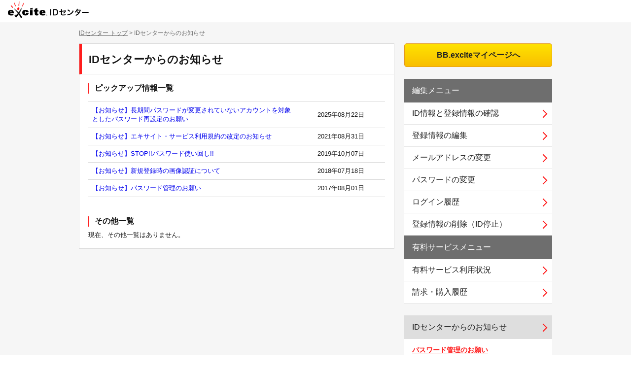

--- FILE ---
content_type: text/html; charset=UTF-8
request_url: https://ssl2.excite.co.jp/idc/notice/
body_size: 8178
content:
<!DOCTYPE html PUBLIC "-//W3C//DTD XHTML 1.0 Strict//EN"
   "http://www.w3.org/TR/xhtml1/DTD/xhtml1-strict.dtd">
<html xmlns="http://www.w3.org/1999/xhtml" xml:lang="ja" lang="ja" id="app">
<head>
<meta http-equiv="Content-type" content="text/html; charset=utf-8" />
<meta http-equiv="Content-language" content="ja" />
<meta http-equiv="X-UA-Compatible" content="IE=edge" />
<title>IDセンターからのお知らせ エキサイトIDセンター</title>
<link rel="shortcut icon" href="//image.excite.co.jp/jp/favicon/lep.ico" />
<link href="/idc/css/style.css?0.0.2" rel="stylesheet" type="text/css" />
<meta name="keywords" content="IDセンター,お知らせ,障害,メンテナンス">
<meta name="description" content="IDセンターに関する情報をお知らせします。">
<meta name="robots" content="index" />
  
</head>
<body>


<script>
<!--
dataLayer = [{
    'service_id': 'idc'
}];
//-->
</script>

<!-- Google Tag Manager -->
<noscript><iframe src="//www.googletagmanager.com/ns.html?id=GTM-KP6FZ6" height="0" width="0"
style="display:none;visibility:hidden"></iframe></noscript>
<script>(function(w,d,s,l,i){w[l]=w[l]||[];w[l].push({'gtm.start':
new Date().getTime(),event:'gtm.js'});var f=d.getElementsByTagName(s)[0],
j=d.createElement(s),dl=l!='dataLayer'?'&l='+l:'';j.async=true;j.src=
'//www.googletagmanager.com/gtm.js?id='+i+dl;f.parentNode.insertBefore(j,f);
})(window,document,'script','dataLayer','GTM-KP6FZ6');</script>
<!-- End Google Tag Manager -->
<div id="wrapper">
  <!-- header -->
<div id="idc_header">
    <div id="idc_header_inner" class="clearfix">
        <p id="idc_header_logo" class="fL">
            <a id="ex_logo" class="fL" href="https://www.excite.co.jp/"><span>エキサイト</span></a>
            <a id="idc_logo" class="fL" href="https://ssl2.excite.co.jp/idc/"><span>IDセンター</span></a>
        </p>
            </div>
</div>
<!-- /#header -->  <!-- contents -->
  <div id="columns" class="clearfix">
<div class="breadcrumbs"><span><a href="https://ssl2.excite.co.jp/idc/">IDセンター トップ</a> &gt; IDセンターからのお知らせ</span></div>
<div id="container">
    <div id="contents">
        <h1 id="title">IDセンターからのお知らせ</h1>
        <div class="contents_inner">
            <h2>ピックアップ情報一覧</h2>
                            <table class="notice_list">
                                            <tr>
                            <td>
                                                                    <a href=https://ssl2.excite.co.jp/idc/notice/detail/?user_notice_id=23>
                                        【お知らせ】長期間パスワードが変更されていないアカウントを対象としたパスワード再設定のお願い
                                    </a>
                                                            </td>
                            <td width="30%" style="text-align:center">
                                2025年08月22日
                            </td>
                        </tr>
                                            <tr>
                            <td>
                                                                    <a href=https://ssl2.excite.co.jp/idc/notice/detail/?user_notice_id=18>
                                        【お知らせ】エキサイト・サービス利用規約の改定のお知らせ
                                    </a>
                                                            </td>
                            <td width="30%" style="text-align:center">
                                2021年08月31日
                            </td>
                        </tr>
                                            <tr>
                            <td>
                                                                    <a href=https://ssl2.excite.co.jp/idc/info/?page=stop_reuse_password>
                                        【お知らせ】STOP!!パスワード使い回し!!
                                    </a>
                                                            </td>
                            <td width="30%" style="text-align:center">
                                2019年10月07日
                            </td>
                        </tr>
                                            <tr>
                            <td>
                                                                    <a href=https://ssl2.excite.co.jp/idc/info/?page=recaptcha>
                                        【お知らせ】新規登録時の画像認証について
                                    </a>
                                                            </td>
                            <td width="30%" style="text-align:center">
                                2018年07月18日
                            </td>
                        </tr>
                                            <tr>
                            <td>
                                                                    <a href=https://ssl2.excite.co.jp/idc/info/?page=secure_password>
                                        【お知らせ】パスワード管理のお願い
                                    </a>
                                                            </td>
                            <td width="30%" style="text-align:center">
                                2017年08月01日
                            </td>
                        </tr>
                                    </table>
            
            <br>

            <h2>その他一覧</h2>
                            <p>現在、その他一覧はありません。</p>
                    </div>
    </div>
</div>
    <!-- sidebar -->
<div id="sidebar">
    <div id="primary">
        <div id="bbInfo">
            <a href="https://bb.excite.co.jp/bb/ispinfo/">BB.exciteマイページへ</a>
        </div>

        <div id="idInfo" class="sideBlk">
            <h2>編集メニュー</h2>
            <ul>
                <li><a href="https://ssl2.excite.co.jp/idc/">ID情報と登録情報の確認</a></li>
                <li><a href="https://ssl2.excite.co.jp/idc/update/">登録情報の編集</a></li>
                <li><a href="https://ssl2.excite.co.jp/idc/email/">メールアドレスの変更</a></li>
                <li><a href="https://ssl2.excite.co.jp/idc/update/password/">パスワードの変更</a></li>
                <li><a href="https://ssl2.excite.co.jp/idc/log/">ログイン履歴</a></li>
                <li><a href="https://ssl2.excite.co.jp/idc/delete/">登録情報の削除（ID停止）</a></li>
            </ul>
        </div>

        <div id="accountInfo" class="sideBlk">
            <h2>有料サービスメニュー</h2>
            <ul>
                <li><a href="https://epay.excite.co.jp">有料サービス利用状況</a></li>
                <li><a href="https://epay.excite.co.jp/history/">請求・購入履歴</a></li>
            </ul>
        </div>

    </div>
    <div id="secondary">
        <h2><a href="https://ssl2.excite.co.jp/idc/notice/">IDセンターからのお知らせ</a></h2>
        <ul>
            <li id="password_attention">
                <a href="https://ssl2.excite.co.jp/idc/info/?page=secure_password">パスワード管理のお願い</a>
            </li>
        </ul>


        <!-- /#secondary -->
    </div>
</div>
<!-- /#sidebar -->   <!-- /#columns --></div>
  <!-- footer -->
<div id="idc_footer" class="tAC">
    <p id="idc_footer_nav">
        <a href="https://www.excite.co.jp/sitemap/">サイトマップ</a>
        <a href="https://info.excite.co.jp/agreement/">エキサイト・サービス利用規約</a>
        <a href="https://info.excite.co.jp/protection/">個人情報保護</a>
        <a href="https://info.excite.co.jp/disclaimer/">免責事項</a>
        <a href="https://supportcenter.excite.co.jp/">ヘルプ</a>
    </p>
        <p id="copyright">
        &copy; 1997-2026 Excite Japan Co., Ltd. All Rights Reserved.
    </p>
</div>
<!-- /#footer --><!-- /#wrapper --></div>
</body>
</html>